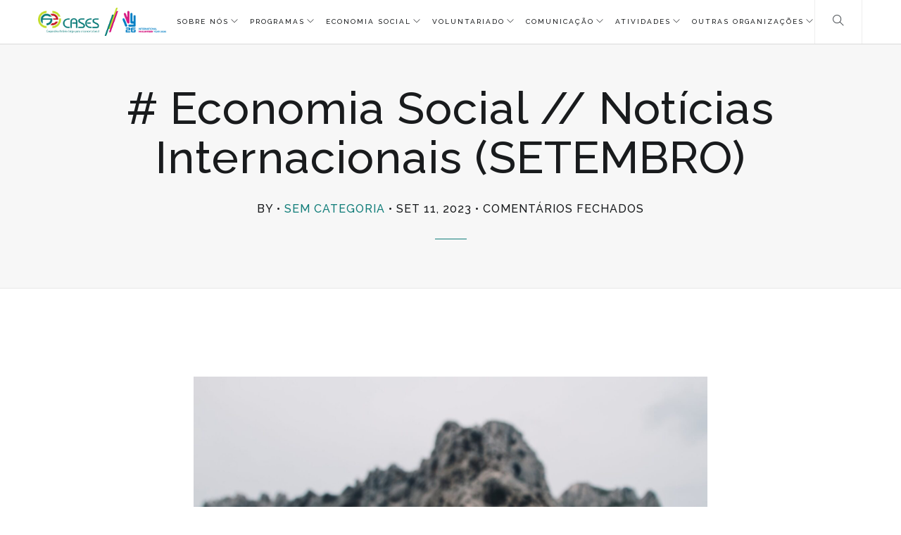

--- FILE ---
content_type: text/html; charset=UTF-8
request_url: https://cases.pt/economia-social-noticias-internacionais-setembro/
body_size: 17341
content:
<!DOCTYPE html>
<html lang="pt-PT">
<head> <script type="text/javascript">if(!gform){document.addEventListener("gform_main_scripts_loaded",function(){gform.scriptsLoaded=!0}),window.addEventListener("DOMContentLoaded",function(){gform.domLoaded=!0});var gform={domLoaded:!1,scriptsLoaded:!1,initializeOnLoaded:function(o){gform.domLoaded&&gform.scriptsLoaded?o():!gform.domLoaded&&gform.scriptsLoaded?window.addEventListener("DOMContentLoaded",o):document.addEventListener("gform_main_scripts_loaded",o)},hooks:{action:{},filter:{}},addAction:function(o,n,r,t){gform.addHook("action",o,n,r,t)},addFilter:function(o,n,r,t){gform.addHook("filter",o,n,r,t)},doAction:function(o){gform.doHook("action",o,arguments)},applyFilters:function(o){return gform.doHook("filter",o,arguments)},removeAction:function(o,n){gform.removeHook("action",o,n)},removeFilter:function(o,n,r){gform.removeHook("filter",o,n,r)},addHook:function(o,n,r,t,i){null==gform.hooks[o][n]&&(gform.hooks[o][n]=[]);var e=gform.hooks[o][n];null==i&&(i=n+"_"+e.length),null==t&&(t=10),gform.hooks[o][n].push({tag:i,callable:r,priority:t})},doHook:function(o,n,r){if(r=Array.prototype.slice.call(r,1),null!=gform.hooks[o][n]){var t,i=gform.hooks[o][n];i.sort(function(o,n){return o.priority-n.priority});for(var e=0;e<i.length;e++)"function"!=typeof(t=i[e].callable)&&(t=window[t]),"action"==o?t.apply(null,r):r[0]=t.apply(null,r)}if("filter"==o)return r[0]},removeHook:function(o,n,r,t){if(null!=gform.hooks[o][n])for(var i=gform.hooks[o][n],e=i.length-1;0<=e;e--)null!=t&&t!=i[e].tag||null!=r&&r!=i[e].priority||i.splice(e,1)}}}</script>
  <meta charset="UTF-8">
  <meta name="viewport" content="width=device-width, initial-scale=1.0, maximum-scale=1.0, user-scalable=0">
  <meta http-equiv="Content-Type" content="text/html; charset=UTF-8" />
                          <script>
                            /* You can add more configuration options to webfontloader by previously defining the WebFontConfig with your options */
                            if ( typeof WebFontConfig === "undefined" ) {
                                WebFontConfig = new Object();
                            }
                            WebFontConfig['google'] = {families: ['Raleway']};

                            (function() {
                                var wf = document.createElement( 'script' );
                                wf.src = 'https://ajax.googleapis.com/ajax/libs/webfont/1.5.3/webfont.js';
                                wf.type = 'text/javascript';
                                wf.async = 'true';
                                var s = document.getElementsByTagName( 'script' )[0];
                                s.parentNode.insertBefore( wf, s );
                            })();
                        </script>
                        <meta name='robots' content='index, follow, max-image-preview:large, max-snippet:-1, max-video-preview:-1' />

	<!-- This site is optimized with the Yoast SEO plugin v25.2 - https://yoast.com/wordpress/plugins/seo/ -->
	<title># Economia Social // Notícias Internacionais (SETEMBRO) - CASES - Cooperativa António Sérgio para a Economia Social</title>
	<link rel="canonical" href="https://cases.pt/economia-social-noticias-internacionais-setembro/" />
	<meta property="og:locale" content="pt_PT" />
	<meta property="og:type" content="article" />
	<meta property="og:title" content="# Economia Social // Notícias Internacionais (SETEMBRO) - CASES - Cooperativa António Sérgio para a Economia Social" />
	<meta property="og:url" content="https://cases.pt/economia-social-noticias-internacionais-setembro/" />
	<meta property="og:site_name" content="CASES - Cooperativa António Sérgio para a Economia Social" />
	<meta property="article:published_time" content="2023-09-11T09:54:46+00:00" />
	<meta property="article:modified_time" content="2023-09-11T09:56:56+00:00" />
	<meta property="og:image" content="https://cases.pt/wp-content/uploads/2022/01/pexels-photo-1275393.jpeg" />
	<meta property="og:image:width" content="2250" />
	<meta property="og:image:height" content="1500" />
	<meta property="og:image:type" content="image/jpeg" />
	<meta name="author" content="João Melo" />
	<meta name="twitter:card" content="summary_large_image" />
	<meta name="twitter:label1" content="Escrito por" />
	<meta name="twitter:data1" content="João Melo" />
	<meta name="twitter:label2" content="Tempo estimado de leitura" />
	<meta name="twitter:data2" content="4 minutos" />
	<script type="application/ld+json" class="yoast-schema-graph">{"@context":"https://schema.org","@graph":[{"@type":"WebPage","@id":"https://cases.pt/economia-social-noticias-internacionais-setembro/","url":"https://cases.pt/economia-social-noticias-internacionais-setembro/","name":"# Economia Social // Notícias Internacionais (SETEMBRO) - CASES - Cooperativa António Sérgio para a Economia Social","isPartOf":{"@id":"https://cases.pt/#website"},"primaryImageOfPage":{"@id":"https://cases.pt/economia-social-noticias-internacionais-setembro/#primaryimage"},"image":{"@id":"https://cases.pt/economia-social-noticias-internacionais-setembro/#primaryimage"},"thumbnailUrl":"https://cases.pt/wp-content/uploads/2022/01/pexels-photo-1275393.jpeg","datePublished":"2023-09-11T09:54:46+00:00","dateModified":"2023-09-11T09:56:56+00:00","author":{"@id":"https://cases.pt/#/schema/person/2af96ca1ea2f921086703b1d0a475c24"},"breadcrumb":{"@id":"https://cases.pt/economia-social-noticias-internacionais-setembro/#breadcrumb"},"inLanguage":"pt-PT","potentialAction":[{"@type":"ReadAction","target":["https://cases.pt/economia-social-noticias-internacionais-setembro/"]}]},{"@type":"ImageObject","inLanguage":"pt-PT","@id":"https://cases.pt/economia-social-noticias-internacionais-setembro/#primaryimage","url":"https://cases.pt/wp-content/uploads/2022/01/pexels-photo-1275393.jpeg","contentUrl":"https://cases.pt/wp-content/uploads/2022/01/pexels-photo-1275393.jpeg","width":2250,"height":1500},{"@type":"BreadcrumbList","@id":"https://cases.pt/economia-social-noticias-internacionais-setembro/#breadcrumb","itemListElement":[{"@type":"ListItem","position":1,"name":"Início","item":"https://cases.pt/"},{"@type":"ListItem","position":2,"name":"Noticias","item":"https://cases.pt/noticias-2/"},{"@type":"ListItem","position":3,"name":"# Economia Social // Notícias Internacionais (SETEMBRO)"}]},{"@type":"WebSite","@id":"https://cases.pt/#website","url":"https://cases.pt/","name":"CASES - Cooperativa António Sérgio para a Economia Social","description":"Cooperativa António Sérgio para a Economia Social","potentialAction":[{"@type":"SearchAction","target":{"@type":"EntryPoint","urlTemplate":"https://cases.pt/?s={search_term_string}"},"query-input":{"@type":"PropertyValueSpecification","valueRequired":true,"valueName":"search_term_string"}}],"inLanguage":"pt-PT"},{"@type":"Person","@id":"https://cases.pt/#/schema/person/2af96ca1ea2f921086703b1d0a475c24","name":"João Melo","image":{"@type":"ImageObject","inLanguage":"pt-PT","@id":"https://cases.pt/#/schema/person/image/","url":"https://secure.gravatar.com/avatar/c253efc498f49a38edb961794043197d?s=96&d=mm&r=g","contentUrl":"https://secure.gravatar.com/avatar/c253efc498f49a38edb961794043197d?s=96&d=mm&r=g","caption":"João Melo"},"url":"https://cases.pt/author/jmelo/"}]}</script>
	<!-- / Yoast SEO plugin. -->


<link rel='dns-prefetch' href='//translate.google.com' />
<link rel='dns-prefetch' href='//maps.google.com' />
<link rel='dns-prefetch' href='//www.googletagmanager.com' />
<link rel='dns-prefetch' href='//fonts.googleapis.com' />
<link rel="alternate" type="application/rss+xml" title="CASES - Cooperativa António Sérgio para a Economia Social &raquo; Feed" href="https://cases.pt/feed/" />
<script async src="https://www.googletagmanager.com/gtag/js?id=UA-63370221-14"></script>
<script>
  window.dataLayer = window.dataLayer || [];
  function gtag(){dataLayer.push(arguments);}
  gtag("js", new Date());
  gtag("config", "UA-63370221-14", {"allow_display_features":false});
  </script>

	<script type="text/javascript">
/* <![CDATA[ */
window._wpemojiSettings = {"baseUrl":"https:\/\/s.w.org\/images\/core\/emoji\/15.0.3\/72x72\/","ext":".png","svgUrl":"https:\/\/s.w.org\/images\/core\/emoji\/15.0.3\/svg\/","svgExt":".svg","source":{"concatemoji":"https:\/\/cases.pt\/wp-includes\/js\/wp-emoji-release.min.js?ver=6.6.4"}};
/*! This file is auto-generated */
!function(i,n){var o,s,e;function c(e){try{var t={supportTests:e,timestamp:(new Date).valueOf()};sessionStorage.setItem(o,JSON.stringify(t))}catch(e){}}function p(e,t,n){e.clearRect(0,0,e.canvas.width,e.canvas.height),e.fillText(t,0,0);var t=new Uint32Array(e.getImageData(0,0,e.canvas.width,e.canvas.height).data),r=(e.clearRect(0,0,e.canvas.width,e.canvas.height),e.fillText(n,0,0),new Uint32Array(e.getImageData(0,0,e.canvas.width,e.canvas.height).data));return t.every(function(e,t){return e===r[t]})}function u(e,t,n){switch(t){case"flag":return n(e,"\ud83c\udff3\ufe0f\u200d\u26a7\ufe0f","\ud83c\udff3\ufe0f\u200b\u26a7\ufe0f")?!1:!n(e,"\ud83c\uddfa\ud83c\uddf3","\ud83c\uddfa\u200b\ud83c\uddf3")&&!n(e,"\ud83c\udff4\udb40\udc67\udb40\udc62\udb40\udc65\udb40\udc6e\udb40\udc67\udb40\udc7f","\ud83c\udff4\u200b\udb40\udc67\u200b\udb40\udc62\u200b\udb40\udc65\u200b\udb40\udc6e\u200b\udb40\udc67\u200b\udb40\udc7f");case"emoji":return!n(e,"\ud83d\udc26\u200d\u2b1b","\ud83d\udc26\u200b\u2b1b")}return!1}function f(e,t,n){var r="undefined"!=typeof WorkerGlobalScope&&self instanceof WorkerGlobalScope?new OffscreenCanvas(300,150):i.createElement("canvas"),a=r.getContext("2d",{willReadFrequently:!0}),o=(a.textBaseline="top",a.font="600 32px Arial",{});return e.forEach(function(e){o[e]=t(a,e,n)}),o}function t(e){var t=i.createElement("script");t.src=e,t.defer=!0,i.head.appendChild(t)}"undefined"!=typeof Promise&&(o="wpEmojiSettingsSupports",s=["flag","emoji"],n.supports={everything:!0,everythingExceptFlag:!0},e=new Promise(function(e){i.addEventListener("DOMContentLoaded",e,{once:!0})}),new Promise(function(t){var n=function(){try{var e=JSON.parse(sessionStorage.getItem(o));if("object"==typeof e&&"number"==typeof e.timestamp&&(new Date).valueOf()<e.timestamp+604800&&"object"==typeof e.supportTests)return e.supportTests}catch(e){}return null}();if(!n){if("undefined"!=typeof Worker&&"undefined"!=typeof OffscreenCanvas&&"undefined"!=typeof URL&&URL.createObjectURL&&"undefined"!=typeof Blob)try{var e="postMessage("+f.toString()+"("+[JSON.stringify(s),u.toString(),p.toString()].join(",")+"));",r=new Blob([e],{type:"text/javascript"}),a=new Worker(URL.createObjectURL(r),{name:"wpTestEmojiSupports"});return void(a.onmessage=function(e){c(n=e.data),a.terminate(),t(n)})}catch(e){}c(n=f(s,u,p))}t(n)}).then(function(e){for(var t in e)n.supports[t]=e[t],n.supports.everything=n.supports.everything&&n.supports[t],"flag"!==t&&(n.supports.everythingExceptFlag=n.supports.everythingExceptFlag&&n.supports[t]);n.supports.everythingExceptFlag=n.supports.everythingExceptFlag&&!n.supports.flag,n.DOMReady=!1,n.readyCallback=function(){n.DOMReady=!0}}).then(function(){return e}).then(function(){var e;n.supports.everything||(n.readyCallback(),(e=n.source||{}).concatemoji?t(e.concatemoji):e.wpemoji&&e.twemoji&&(t(e.twemoji),t(e.wpemoji)))}))}((window,document),window._wpemojiSettings);
/* ]]> */
</script>
<link rel='stylesheet' id='svc-fontawosem-css-css' href='https://cases.pt/wp-content/plugins/svc-post-grid-addon/assets/css/font-awesome.min.css?ver=6.6.4' type='text/css' media='all' />
<link rel='stylesheet' id='svc-front-css-css' href='https://cases.pt/wp-content/plugins/svc-post-grid-addon/assets/css/front.css?ver=6.6.4' type='text/css' media='all' />
<link rel='stylesheet' id='jquery.prettyphoto-css' href='https://cases.pt/wp-content/plugins/wp-video-lightbox/css/prettyPhoto.css?ver=6.6.4' type='text/css' media='all' />
<link rel='stylesheet' id='video-lightbox-css' href='https://cases.pt/wp-content/plugins/wp-video-lightbox/wp-video-lightbox.css?ver=6.6.4' type='text/css' media='all' />
<style id='wp-emoji-styles-inline-css' type='text/css'>

	img.wp-smiley, img.emoji {
		display: inline !important;
		border: none !important;
		box-shadow: none !important;
		height: 1em !important;
		width: 1em !important;
		margin: 0 0.07em !important;
		vertical-align: -0.1em !important;
		background: none !important;
		padding: 0 !important;
	}
</style>
<link rel='stylesheet' id='wp-block-library-css' href='https://cases.pt/wp-includes/css/dist/block-library/style.min.css?ver=6.6.4' type='text/css' media='all' />
<link rel='stylesheet' id='me-spr-block-styles-css' href='https://cases.pt/wp-content/plugins/simple-post-redirect//css/block-styles.min.css?ver=6.6.4' type='text/css' media='all' />
<style id='classic-theme-styles-inline-css' type='text/css'>
/*! This file is auto-generated */
.wp-block-button__link{color:#fff;background-color:#32373c;border-radius:9999px;box-shadow:none;text-decoration:none;padding:calc(.667em + 2px) calc(1.333em + 2px);font-size:1.125em}.wp-block-file__button{background:#32373c;color:#fff;text-decoration:none}
</style>
<style id='global-styles-inline-css' type='text/css'>
:root{--wp--preset--aspect-ratio--square: 1;--wp--preset--aspect-ratio--4-3: 4/3;--wp--preset--aspect-ratio--3-4: 3/4;--wp--preset--aspect-ratio--3-2: 3/2;--wp--preset--aspect-ratio--2-3: 2/3;--wp--preset--aspect-ratio--16-9: 16/9;--wp--preset--aspect-ratio--9-16: 9/16;--wp--preset--color--black: #000000;--wp--preset--color--cyan-bluish-gray: #abb8c3;--wp--preset--color--white: #ffffff;--wp--preset--color--pale-pink: #f78da7;--wp--preset--color--vivid-red: #cf2e2e;--wp--preset--color--luminous-vivid-orange: #ff6900;--wp--preset--color--luminous-vivid-amber: #fcb900;--wp--preset--color--light-green-cyan: #7bdcb5;--wp--preset--color--vivid-green-cyan: #00d084;--wp--preset--color--pale-cyan-blue: #8ed1fc;--wp--preset--color--vivid-cyan-blue: #0693e3;--wp--preset--color--vivid-purple: #9b51e0;--wp--preset--gradient--vivid-cyan-blue-to-vivid-purple: linear-gradient(135deg,rgba(6,147,227,1) 0%,rgb(155,81,224) 100%);--wp--preset--gradient--light-green-cyan-to-vivid-green-cyan: linear-gradient(135deg,rgb(122,220,180) 0%,rgb(0,208,130) 100%);--wp--preset--gradient--luminous-vivid-amber-to-luminous-vivid-orange: linear-gradient(135deg,rgba(252,185,0,1) 0%,rgba(255,105,0,1) 100%);--wp--preset--gradient--luminous-vivid-orange-to-vivid-red: linear-gradient(135deg,rgba(255,105,0,1) 0%,rgb(207,46,46) 100%);--wp--preset--gradient--very-light-gray-to-cyan-bluish-gray: linear-gradient(135deg,rgb(238,238,238) 0%,rgb(169,184,195) 100%);--wp--preset--gradient--cool-to-warm-spectrum: linear-gradient(135deg,rgb(74,234,220) 0%,rgb(151,120,209) 20%,rgb(207,42,186) 40%,rgb(238,44,130) 60%,rgb(251,105,98) 80%,rgb(254,248,76) 100%);--wp--preset--gradient--blush-light-purple: linear-gradient(135deg,rgb(255,206,236) 0%,rgb(152,150,240) 100%);--wp--preset--gradient--blush-bordeaux: linear-gradient(135deg,rgb(254,205,165) 0%,rgb(254,45,45) 50%,rgb(107,0,62) 100%);--wp--preset--gradient--luminous-dusk: linear-gradient(135deg,rgb(255,203,112) 0%,rgb(199,81,192) 50%,rgb(65,88,208) 100%);--wp--preset--gradient--pale-ocean: linear-gradient(135deg,rgb(255,245,203) 0%,rgb(182,227,212) 50%,rgb(51,167,181) 100%);--wp--preset--gradient--electric-grass: linear-gradient(135deg,rgb(202,248,128) 0%,rgb(113,206,126) 100%);--wp--preset--gradient--midnight: linear-gradient(135deg,rgb(2,3,129) 0%,rgb(40,116,252) 100%);--wp--preset--font-size--small: 13px;--wp--preset--font-size--medium: 20px;--wp--preset--font-size--large: 36px;--wp--preset--font-size--x-large: 42px;--wp--preset--spacing--20: 0.44rem;--wp--preset--spacing--30: 0.67rem;--wp--preset--spacing--40: 1rem;--wp--preset--spacing--50: 1.5rem;--wp--preset--spacing--60: 2.25rem;--wp--preset--spacing--70: 3.38rem;--wp--preset--spacing--80: 5.06rem;--wp--preset--shadow--natural: 6px 6px 9px rgba(0, 0, 0, 0.2);--wp--preset--shadow--deep: 12px 12px 50px rgba(0, 0, 0, 0.4);--wp--preset--shadow--sharp: 6px 6px 0px rgba(0, 0, 0, 0.2);--wp--preset--shadow--outlined: 6px 6px 0px -3px rgba(255, 255, 255, 1), 6px 6px rgba(0, 0, 0, 1);--wp--preset--shadow--crisp: 6px 6px 0px rgba(0, 0, 0, 1);}:where(.is-layout-flex){gap: 0.5em;}:where(.is-layout-grid){gap: 0.5em;}body .is-layout-flex{display: flex;}.is-layout-flex{flex-wrap: wrap;align-items: center;}.is-layout-flex > :is(*, div){margin: 0;}body .is-layout-grid{display: grid;}.is-layout-grid > :is(*, div){margin: 0;}:where(.wp-block-columns.is-layout-flex){gap: 2em;}:where(.wp-block-columns.is-layout-grid){gap: 2em;}:where(.wp-block-post-template.is-layout-flex){gap: 1.25em;}:where(.wp-block-post-template.is-layout-grid){gap: 1.25em;}.has-black-color{color: var(--wp--preset--color--black) !important;}.has-cyan-bluish-gray-color{color: var(--wp--preset--color--cyan-bluish-gray) !important;}.has-white-color{color: var(--wp--preset--color--white) !important;}.has-pale-pink-color{color: var(--wp--preset--color--pale-pink) !important;}.has-vivid-red-color{color: var(--wp--preset--color--vivid-red) !important;}.has-luminous-vivid-orange-color{color: var(--wp--preset--color--luminous-vivid-orange) !important;}.has-luminous-vivid-amber-color{color: var(--wp--preset--color--luminous-vivid-amber) !important;}.has-light-green-cyan-color{color: var(--wp--preset--color--light-green-cyan) !important;}.has-vivid-green-cyan-color{color: var(--wp--preset--color--vivid-green-cyan) !important;}.has-pale-cyan-blue-color{color: var(--wp--preset--color--pale-cyan-blue) !important;}.has-vivid-cyan-blue-color{color: var(--wp--preset--color--vivid-cyan-blue) !important;}.has-vivid-purple-color{color: var(--wp--preset--color--vivid-purple) !important;}.has-black-background-color{background-color: var(--wp--preset--color--black) !important;}.has-cyan-bluish-gray-background-color{background-color: var(--wp--preset--color--cyan-bluish-gray) !important;}.has-white-background-color{background-color: var(--wp--preset--color--white) !important;}.has-pale-pink-background-color{background-color: var(--wp--preset--color--pale-pink) !important;}.has-vivid-red-background-color{background-color: var(--wp--preset--color--vivid-red) !important;}.has-luminous-vivid-orange-background-color{background-color: var(--wp--preset--color--luminous-vivid-orange) !important;}.has-luminous-vivid-amber-background-color{background-color: var(--wp--preset--color--luminous-vivid-amber) !important;}.has-light-green-cyan-background-color{background-color: var(--wp--preset--color--light-green-cyan) !important;}.has-vivid-green-cyan-background-color{background-color: var(--wp--preset--color--vivid-green-cyan) !important;}.has-pale-cyan-blue-background-color{background-color: var(--wp--preset--color--pale-cyan-blue) !important;}.has-vivid-cyan-blue-background-color{background-color: var(--wp--preset--color--vivid-cyan-blue) !important;}.has-vivid-purple-background-color{background-color: var(--wp--preset--color--vivid-purple) !important;}.has-black-border-color{border-color: var(--wp--preset--color--black) !important;}.has-cyan-bluish-gray-border-color{border-color: var(--wp--preset--color--cyan-bluish-gray) !important;}.has-white-border-color{border-color: var(--wp--preset--color--white) !important;}.has-pale-pink-border-color{border-color: var(--wp--preset--color--pale-pink) !important;}.has-vivid-red-border-color{border-color: var(--wp--preset--color--vivid-red) !important;}.has-luminous-vivid-orange-border-color{border-color: var(--wp--preset--color--luminous-vivid-orange) !important;}.has-luminous-vivid-amber-border-color{border-color: var(--wp--preset--color--luminous-vivid-amber) !important;}.has-light-green-cyan-border-color{border-color: var(--wp--preset--color--light-green-cyan) !important;}.has-vivid-green-cyan-border-color{border-color: var(--wp--preset--color--vivid-green-cyan) !important;}.has-pale-cyan-blue-border-color{border-color: var(--wp--preset--color--pale-cyan-blue) !important;}.has-vivid-cyan-blue-border-color{border-color: var(--wp--preset--color--vivid-cyan-blue) !important;}.has-vivid-purple-border-color{border-color: var(--wp--preset--color--vivid-purple) !important;}.has-vivid-cyan-blue-to-vivid-purple-gradient-background{background: var(--wp--preset--gradient--vivid-cyan-blue-to-vivid-purple) !important;}.has-light-green-cyan-to-vivid-green-cyan-gradient-background{background: var(--wp--preset--gradient--light-green-cyan-to-vivid-green-cyan) !important;}.has-luminous-vivid-amber-to-luminous-vivid-orange-gradient-background{background: var(--wp--preset--gradient--luminous-vivid-amber-to-luminous-vivid-orange) !important;}.has-luminous-vivid-orange-to-vivid-red-gradient-background{background: var(--wp--preset--gradient--luminous-vivid-orange-to-vivid-red) !important;}.has-very-light-gray-to-cyan-bluish-gray-gradient-background{background: var(--wp--preset--gradient--very-light-gray-to-cyan-bluish-gray) !important;}.has-cool-to-warm-spectrum-gradient-background{background: var(--wp--preset--gradient--cool-to-warm-spectrum) !important;}.has-blush-light-purple-gradient-background{background: var(--wp--preset--gradient--blush-light-purple) !important;}.has-blush-bordeaux-gradient-background{background: var(--wp--preset--gradient--blush-bordeaux) !important;}.has-luminous-dusk-gradient-background{background: var(--wp--preset--gradient--luminous-dusk) !important;}.has-pale-ocean-gradient-background{background: var(--wp--preset--gradient--pale-ocean) !important;}.has-electric-grass-gradient-background{background: var(--wp--preset--gradient--electric-grass) !important;}.has-midnight-gradient-background{background: var(--wp--preset--gradient--midnight) !important;}.has-small-font-size{font-size: var(--wp--preset--font-size--small) !important;}.has-medium-font-size{font-size: var(--wp--preset--font-size--medium) !important;}.has-large-font-size{font-size: var(--wp--preset--font-size--large) !important;}.has-x-large-font-size{font-size: var(--wp--preset--font-size--x-large) !important;}
:where(.wp-block-post-template.is-layout-flex){gap: 1.25em;}:where(.wp-block-post-template.is-layout-grid){gap: 1.25em;}
:where(.wp-block-columns.is-layout-flex){gap: 2em;}:where(.wp-block-columns.is-layout-grid){gap: 2em;}
:root :where(.wp-block-pullquote){font-size: 1.5em;line-height: 1.6;}
</style>
<link rel='stylesheet' id='lvca-animate-styles-css' href='https://cases.pt/wp-content/plugins/addons-for-visual-composer/assets/css/animate.css?ver=3.9.3' type='text/css' media='all' />
<link rel='stylesheet' id='lvca-frontend-styles-css' href='https://cases.pt/wp-content/plugins/addons-for-visual-composer/assets/css/lvca-frontend.css?ver=3.9.3' type='text/css' media='all' />
<link rel='stylesheet' id='lvca-icomoon-styles-css' href='https://cases.pt/wp-content/plugins/addons-for-visual-composer/assets/css/icomoon.css?ver=3.9.3' type='text/css' media='all' />
<link rel='stylesheet' id='flexy-breadcrumb-css' href='https://cases.pt/wp-content/plugins/flexy-breadcrumb/public/css/flexy-breadcrumb-public.css?ver=1.2.1' type='text/css' media='all' />
<link rel='stylesheet' id='flexy-breadcrumb-font-awesome-css' href='https://cases.pt/wp-content/plugins/flexy-breadcrumb/public/css/font-awesome.min.css?ver=4.7.0' type='text/css' media='all' />
<link rel='stylesheet' id='google-language-translator-css' href='https://cases.pt/wp-content/plugins/google-language-translator/css/style.css?ver=6.0.20' type='text/css' media='' />
<link rel='stylesheet' id='image-map-pro-dist-css-css' href='https://cases.pt/wp-content/plugins/image-map-pro-wordpress/css/image-map-pro.min.css?ver=5.3.2' type='text/css' media='' />
<link rel='stylesheet' id='image-hover-effects-css-css' href='https://cases.pt/wp-content/plugins/mega-addons-for-visual-composer/css/ihover.css?ver=6.6.4' type='text/css' media='all' />
<link rel='stylesheet' id='style-css-css' href='https://cases.pt/wp-content/plugins/mega-addons-for-visual-composer/css/style.css?ver=6.6.4' type='text/css' media='all' />
<link rel='stylesheet' id='font-awesome-latest-css' href='https://cases.pt/wp-content/plugins/mega-addons-for-visual-composer/css/font-awesome/css/all.css?ver=6.6.4' type='text/css' media='all' />
<link rel='stylesheet' id='rs-plugin-settings-css' href='https://cases.pt/wp-content/plugins/revslider/public/assets/css/settings.css?ver=5.4.8.3' type='text/css' media='all' />
<style id='rs-plugin-settings-inline-css' type='text/css'>
#rs-demo-id {}
</style>
<link rel='stylesheet' id='default-icon-styles-css' href='https://cases.pt/wp-content/plugins/svg-vector-icon-plugin/public/../admin/css/wordpress-svg-icon-plugin-style.min.css?ver=6.6.4' type='text/css' media='all' />
<link rel='stylesheet' id='lvca-accordion-css' href='https://cases.pt/wp-content/plugins/addons-for-visual-composer/includes/addons/accordion/css/style.css?ver=3.9.3' type='text/css' media='all' />
<link rel='stylesheet' id='lvca-slick-css' href='https://cases.pt/wp-content/plugins/addons-for-visual-composer/assets/css/slick.css?ver=3.9.3' type='text/css' media='all' />
<link rel='stylesheet' id='lvca-carousel-css' href='https://cases.pt/wp-content/plugins/addons-for-visual-composer/includes/addons/carousel/css/style.css?ver=3.9.3' type='text/css' media='all' />
<link rel='stylesheet' id='lvca-clients-css' href='https://cases.pt/wp-content/plugins/addons-for-visual-composer/includes/addons/clients/css/style.css?ver=3.9.3' type='text/css' media='all' />
<link rel='stylesheet' id='lvca-heading-css' href='https://cases.pt/wp-content/plugins/addons-for-visual-composer/includes/addons/heading/css/style.css?ver=3.9.3' type='text/css' media='all' />
<link rel='stylesheet' id='lvca-odometers-css' href='https://cases.pt/wp-content/plugins/addons-for-visual-composer/includes/addons/odometers/css/style.css?ver=3.9.3' type='text/css' media='all' />
<link rel='stylesheet' id='lvca-piecharts-css' href='https://cases.pt/wp-content/plugins/addons-for-visual-composer/includes/addons/piecharts/css/style.css?ver=3.9.3' type='text/css' media='all' />
<link rel='stylesheet' id='lvca-posts-carousel-css' href='https://cases.pt/wp-content/plugins/addons-for-visual-composer/includes/addons/posts-carousel/css/style.css?ver=3.9.3' type='text/css' media='all' />
<link rel='stylesheet' id='lvca-pricing-table-css' href='https://cases.pt/wp-content/plugins/addons-for-visual-composer/includes/addons/pricing-table/css/style.css?ver=3.9.3' type='text/css' media='all' />
<link rel='stylesheet' id='lvca-services-css' href='https://cases.pt/wp-content/plugins/addons-for-visual-composer/includes/addons/services/css/style.css?ver=3.9.3' type='text/css' media='all' />
<link rel='stylesheet' id='lvca-stats-bar-css' href='https://cases.pt/wp-content/plugins/addons-for-visual-composer/includes/addons/stats-bar/css/style.css?ver=3.9.3' type='text/css' media='all' />
<link rel='stylesheet' id='lvca-tabs-css' href='https://cases.pt/wp-content/plugins/addons-for-visual-composer/includes/addons/tabs/css/style.css?ver=3.9.3' type='text/css' media='all' />
<link rel='stylesheet' id='lvca-team-members-css' href='https://cases.pt/wp-content/plugins/addons-for-visual-composer/includes/addons/team/css/style.css?ver=3.9.3' type='text/css' media='all' />
<link rel='stylesheet' id='lvca-testimonials-css' href='https://cases.pt/wp-content/plugins/addons-for-visual-composer/includes/addons/testimonials/css/style.css?ver=3.9.3' type='text/css' media='all' />
<link rel='stylesheet' id='lvca-flexslider-css' href='https://cases.pt/wp-content/plugins/addons-for-visual-composer/assets/css/flexslider.css?ver=3.9.3' type='text/css' media='all' />
<link rel='stylesheet' id='lvca-testimonials-slider-css' href='https://cases.pt/wp-content/plugins/addons-for-visual-composer/includes/addons/testimonials-slider/css/style.css?ver=3.9.3' type='text/css' media='all' />
<link rel='stylesheet' id='lvca-portfolio-css' href='https://cases.pt/wp-content/plugins/addons-for-visual-composer/includes/addons/portfolio/css/style.css?ver=3.9.3' type='text/css' media='all' />
<link rel='stylesheet' id='bundle-css-css' href='https://cases.pt/wp-content/themes/comet-wp/assets/css/bundle.css?ver=6.6.4' type='text/css' media='all' />
<link rel='stylesheet' id='comet-fonts-css' href='//fonts.googleapis.com/css?family=Raleway%3A300%2C400%2C500&#038;ver=1.0.0' type='text/css' media='all' />
<link rel='stylesheet' id='theme-less-css' href='https://cases.pt/wp-content/uploads/wp-less-cache/theme-less.css?ver=1748482865' type='text/css' media='all' />
<link rel='stylesheet' id='comet-parent-style-css' href='https://cases.pt/wp-content/themes/comet-wp/style.css?ver=6.6.4' type='text/css' media='all' />
<link rel='stylesheet' id='style-css' href='https://cases.pt/wp-content/themes/comet-wp-child/style.css?ver=6.6.4' type='text/css' media='all' />
<link rel='stylesheet' id='wpglobus-css' href='https://cases.pt/wp-content/plugins/wpglobus/includes/css/wpglobus.css?ver=3.0.0' type='text/css' media='all' />
<script type="text/javascript" src="https://cases.pt/wp-includes/js/jquery/jquery.min.js?ver=3.7.1" id="jquery-core-js"></script>
<script type="text/javascript" src="https://cases.pt/wp-includes/js/jquery/jquery-migrate.min.js?ver=3.4.1" id="jquery-migrate-js"></script>
<script type="text/javascript" src="https://cases.pt/wp-content/plugins/wp-video-lightbox/js/jquery.prettyPhoto.js?ver=3.1.6" id="jquery.prettyphoto-js"></script>
<script type="text/javascript" id="video-lightbox-js-extra">
/* <![CDATA[ */
var vlpp_vars = {"prettyPhoto_rel":"wp-video-lightbox","animation_speed":"fast","slideshow":"5000","autoplay_slideshow":"false","opacity":"0.80","show_title":"true","allow_resize":"true","allow_expand":"true","default_width":"640","default_height":"480","counter_separator_label":"\/","theme":"pp_default","horizontal_padding":"20","hideflash":"false","wmode":"opaque","autoplay":"false","modal":"false","deeplinking":"false","overlay_gallery":"true","overlay_gallery_max":"30","keyboard_shortcuts":"true","ie6_fallback":"true"};
/* ]]> */
</script>
<script type="text/javascript" src="https://cases.pt/wp-content/plugins/wp-video-lightbox/js/video-lightbox.js?ver=3.1.6" id="video-lightbox-js"></script>
<script type="text/javascript" src="https://cases.pt/wp-content/plugins/addons-for-visual-composer/assets/js/jquery.waypoints.min.js?ver=3.9.3" id="lvca-waypoints-js"></script>
<script type="text/javascript" id="lvca-frontend-scripts-js-extra">
/* <![CDATA[ */
var lvca_settings = {"mobile_width":"780","custom_css":""};
/* ]]> */
</script>
<script type="text/javascript" src="https://cases.pt/wp-content/plugins/addons-for-visual-composer/assets/js/lvca-frontend.min.js?ver=3.9.3" id="lvca-frontend-scripts-js"></script>
<script type="text/javascript" src="https://cases.pt/wp-content/plugins/menu-in-post/js/main-min.js?ver=6.6.4" id="menu_in_post_frontend_script-js"></script>
<script type="text/javascript" src="https://cases.pt/wp-content/plugins/revslider/public/assets/js/jquery.themepunch.tools.min.js?ver=5.4.8.3" id="tp-tools-js"></script>
<script type="text/javascript" src="https://cases.pt/wp-content/plugins/revslider/public/assets/js/jquery.themepunch.revolution.min.js?ver=5.4.8.3" id="revmin-js"></script>
<script type="text/javascript" src="https://cases.pt/wp-content/plugins/addons-for-visual-composer/includes/addons/accordion/js/accordion.min.js?ver=3.9.3" id="lvca-accordion-js"></script>
<script type="text/javascript" src="https://cases.pt/wp-content/plugins/addons-for-visual-composer/assets/js/slick.min.js?ver=3.9.3" id="lvca-slick-carousel-js"></script>
<script type="text/javascript" src="https://cases.pt/wp-content/plugins/addons-for-visual-composer/assets/js/jquery.stats.min.js?ver=3.9.3" id="lvca-stats-js"></script>
<script type="text/javascript" src="https://cases.pt/wp-content/plugins/addons-for-visual-composer/includes/addons/odometers/js/odometer.min.js?ver=3.9.3" id="lvca-odometers-js"></script>
<script type="text/javascript" src="https://cases.pt/wp-content/plugins/addons-for-visual-composer/includes/addons/piecharts/js/piechart.min.js?ver=3.9.3" id="lvca-piecharts-js"></script>
<script type="text/javascript" src="https://cases.pt/wp-content/plugins/addons-for-visual-composer/includes/addons/posts-carousel/js/posts-carousel.min.js?ver=3.9.3" id="lvca-post-carousel-js"></script>
<script type="text/javascript" src="https://cases.pt/wp-content/plugins/addons-for-visual-composer/includes/addons/spacer/js/spacer.min.js?ver=3.9.3" id="lvca-spacer-js"></script>
<script type="text/javascript" src="https://cases.pt/wp-content/plugins/addons-for-visual-composer/includes/addons/services/js/services.min.js?ver=3.9.3" id="lvca-services-js"></script>
<script type="text/javascript" src="https://cases.pt/wp-content/plugins/addons-for-visual-composer/includes/addons/stats-bar/js/stats-bar.min.js?ver=3.9.3" id="lvca-stats-bar-js"></script>
<script type="text/javascript" src="https://cases.pt/wp-content/plugins/addons-for-visual-composer/includes/addons/tabs/js/tabs.min.js?ver=3.9.3" id="lvca-tabs-js"></script>
<script type="text/javascript" src="https://cases.pt/wp-content/plugins/addons-for-visual-composer/assets/js/jquery.flexslider.min.js?ver=3.9.3" id="lvca-flexslider-js"></script>
<script type="text/javascript" src="https://cases.pt/wp-content/plugins/addons-for-visual-composer/includes/addons/testimonials-slider/js/testimonials.min.js?ver=3.9.3" id="lvca-testimonials-slider-js"></script>
<script type="text/javascript" src="https://cases.pt/wp-content/plugins/addons-for-visual-composer/assets/js/isotope.pkgd.min.js?ver=3.9.3" id="lvca-isotope-js"></script>
<script type="text/javascript" src="https://cases.pt/wp-content/plugins/addons-for-visual-composer/assets/js/imagesloaded.pkgd.min.js?ver=3.9.3" id="lvca-imagesloaded-js"></script>
<script type="text/javascript" src="https://cases.pt/wp-content/plugins/addons-for-visual-composer/includes/addons/portfolio/js/portfolio.min.js?ver=3.9.3" id="lvca-portfolio-js"></script>

<!-- Google tag (gtag.js) snippet added by Site Kit -->
<!-- Google Analytics snippet added by Site Kit -->
<script type="text/javascript" src="https://www.googletagmanager.com/gtag/js?id=GT-NGML6VQ" id="google_gtagjs-js" async></script>
<script type="text/javascript" id="google_gtagjs-js-after">
/* <![CDATA[ */
window.dataLayer = window.dataLayer || [];function gtag(){dataLayer.push(arguments);}
gtag("set","linker",{"domains":["cases.pt"]});
gtag("js", new Date());
gtag("set", "developer_id.dZTNiMT", true);
gtag("config", "GT-NGML6VQ", {"googlesitekit_post_type":"post"});
 window._googlesitekit = window._googlesitekit || {}; window._googlesitekit.throttledEvents = []; window._googlesitekit.gtagEvent = (name, data) => { var key = JSON.stringify( { name, data } ); if ( !! window._googlesitekit.throttledEvents[ key ] ) { return; } window._googlesitekit.throttledEvents[ key ] = true; setTimeout( () => { delete window._googlesitekit.throttledEvents[ key ]; }, 5 ); gtag( "event", name, { ...data, event_source: "site-kit" } ); }; 
/* ]]> */
</script>
<script type="text/javascript" id="utils-js-extra">
/* <![CDATA[ */
var userSettings = {"url":"\/","uid":"0","time":"1768913845","secure":"1"};
/* ]]> */
</script>
<script type="text/javascript" src="https://cases.pt/wp-includes/js/utils.min.js?ver=6.6.4" id="utils-js"></script>
<link rel="https://api.w.org/" href="https://cases.pt/wp-json/" /><link rel="alternate" title="JSON" type="application/json" href="https://cases.pt/wp-json/wp/v2/posts/37804" /><link rel="EditURI" type="application/rsd+xml" title="RSD" href="https://cases.pt/xmlrpc.php?rsd" />
<meta name="generator" content="WordPress 6.6.4" />
<link rel='shortlink' href='https://cases.pt/?p=37804' />
<link rel="alternate" title="oEmbed (JSON)" type="application/json+oembed" href="https://cases.pt/wp-json/oembed/1.0/embed?url=https%3A%2F%2Fcases.pt%2Feconomia-social-noticias-internacionais-setembro%2F" />
<link rel="alternate" title="oEmbed (XML)" type="text/xml+oembed" href="https://cases.pt/wp-json/oembed/1.0/embed?url=https%3A%2F%2Fcases.pt%2Feconomia-social-noticias-internacionais-setembro%2F&#038;format=xml" />
        <script type="text/javascript">
            (function () {
                window.lvca_fs = {can_use_premium_code: false};
            })();
        </script>
        
            <style type="text/css">              
                
                /* Background color */
                .fbc-page .fbc-wrap .fbc-items {
                    background-color: #edeff0;
                }
                /* Items font size */
                .fbc-page .fbc-wrap .fbc-items li {
                    font-size: 16px;
                }
                
                /* Items' link color */
                .fbc-page .fbc-wrap .fbc-items li a {
                    color: #337ab7;                    
                }
                
                /* Seprator color */
                .fbc-page .fbc-wrap .fbc-items li .fbc-separator {
                    color: #cccccc;
                }
                
                /* Active item & end-text color */
                .fbc-page .fbc-wrap .fbc-items li.active span,
                .fbc-page .fbc-wrap .fbc-items li .fbc-end-text {
                    color: #27272a;
                    font-size: 16px;
                }
            </style>

            <style>p.hello{font-size:12px;color:darkgray;}#google_language_translator,#flags{text-align:left;}#google_language_translator{clear:both;}#flags{width:165px;}#flags a{display:inline-block;margin-right:2px;}#google_language_translator{width:auto!important;}div.skiptranslate.goog-te-gadget{display:inline!important;}.goog-tooltip{display: none!important;}.goog-tooltip:hover{display: none!important;}.goog-text-highlight{background-color:transparent!important;border:none!important;box-shadow:none!important;}#google_language_translator select.goog-te-combo{color:#32373c;}#google_language_translator{color:transparent;}body{top:0px!important;}#goog-gt-{display:none!important;}font font{background-color:transparent!important;box-shadow:none!important;position:initial!important;}#glt-translate-trigger{left:20px;right:auto;}#glt-translate-trigger > span{color:#ffffff;}#glt-translate-trigger{background:#f89406;}.goog-te-gadget .goog-te-combo{width:100%;}</style><meta name="generator" content="Site Kit by Google 1.170.0" />    <script>
            WP_VIDEO_LIGHTBOX_VERSION="1.9.12";
            WP_VID_LIGHTBOX_URL="https://cases.pt/wp-content/plugins/wp-video-lightbox";
                        function wpvl_paramReplace(name, string, value) {
                // Find the param with regex
                // Grab the first character in the returned string (should be ? or &)
                // Replace our href string with our new value, passing on the name and delimeter

                var re = new RegExp("[\?&]" + name + "=([^&#]*)");
                var matches = re.exec(string);
                var newString;

                if (matches === null) {
                    // if there are no params, append the parameter
                    newString = string + '?' + name + '=' + value;
                } else {
                    var delimeter = matches[0].charAt(0);
                    newString = string.replace(re, delimeter + name + "=" + value);
                }
                return newString;
            }
            </script><style type="text/css">/**FORM ID 9*/
#gform_fields_9 .gsection .gsection_title {color:#122b50!important;}

#topnav .navigation-menu >li {
    margin-right:-15px;
}

.slide-wrap {
    height:108%;
}

.svc_post_grid_s3 article footer {
    position: absolute;
    bottom: 0;
    left: 0;
}

#topnav {
    background:#fff!important;
}

#topnav .logo {
    padding: 5px 0;
}

#topnav .container {
    max-width: 1300px;
    width:100%!important;
    margin: 0 auto;
    display: flex;
    justify-content: center;
    align-items: center;
}

#topnav .logo img {
    max-height:40px;
}

#topnav .menu-extras {
    order: 3;
}

.svc_post_grid_s3 article {
    min-height:400px;
}

section.dark p {
    color:#6c747d;
}

#loader {
    background-repeat: no-repeat;
}

.nav-tabs >li >a {
    font-size:14px;
    font-weight:800;
}

#footer-widgets {
    padding-top:0px;
    padding-bottom:0px;
}

.menu-extras .menu-item .search >a {
    color:#000000;
}

h5 {
    line-height:25px;
}

.hide-row {display:none;}

.video-cropped, .video-cropped-inside.wpb_column.vc_column_container.vc_col-sm-12 > div > div > #home-slider {
    height:80vh!important;
    margin: 0 auto;
}

@media (max-width: 767px) { 
    #topnav .logo img {
        max-height:auto;
    }
}</style>
<meta name="generator" content="Powered by WPBakery Page Builder - drag and drop page builder for WordPress."/>
<!--[if lte IE 9]><link rel="stylesheet" type="text/css" href="https://cases.pt/wp-content/plugins/js_composer/assets/css/vc_lte_ie9.min.css" media="screen"><![endif]--><meta name="generator" content="Powered by Slider Revolution 5.4.8.3 - responsive, Mobile-Friendly Slider Plugin for WordPress with comfortable drag and drop interface." />
			<style media="screen">
				.wpglobus_flag_pt{background-image:url(https://cases.pt/wp-content/plugins/wpglobus/flags/pt.png)}
			</style>
			<link rel="alternate" hreflang="pt-PT" href="https://cases.pt/economia-social-noticias-internacionais-setembro/" /><link rel="icon" href="https://cases.pt/wp-content/uploads/2018/05/cropped-favico-32x32.png" sizes="32x32" />
<link rel="icon" href="https://cases.pt/wp-content/uploads/2018/05/cropped-favico-192x192.png" sizes="192x192" />
<link rel="apple-touch-icon" href="https://cases.pt/wp-content/uploads/2018/05/cropped-favico-180x180.png" />
<meta name="msapplication-TileImage" content="https://cases.pt/wp-content/uploads/2018/05/cropped-favico-270x270.png" />
<script type="text/javascript">function setREVStartSize(e){									
						try{ e.c=jQuery(e.c);var i=jQuery(window).width(),t=9999,r=0,n=0,l=0,f=0,s=0,h=0;
							if(e.responsiveLevels&&(jQuery.each(e.responsiveLevels,function(e,f){f>i&&(t=r=f,l=e),i>f&&f>r&&(r=f,n=e)}),t>r&&(l=n)),f=e.gridheight[l]||e.gridheight[0]||e.gridheight,s=e.gridwidth[l]||e.gridwidth[0]||e.gridwidth,h=i/s,h=h>1?1:h,f=Math.round(h*f),"fullscreen"==e.sliderLayout){var u=(e.c.width(),jQuery(window).height());if(void 0!=e.fullScreenOffsetContainer){var c=e.fullScreenOffsetContainer.split(",");if (c) jQuery.each(c,function(e,i){u=jQuery(i).length>0?u-jQuery(i).outerHeight(!0):u}),e.fullScreenOffset.split("%").length>1&&void 0!=e.fullScreenOffset&&e.fullScreenOffset.length>0?u-=jQuery(window).height()*parseInt(e.fullScreenOffset,0)/100:void 0!=e.fullScreenOffset&&e.fullScreenOffset.length>0&&(u-=parseInt(e.fullScreenOffset,0))}f=u}else void 0!=e.minHeight&&f<e.minHeight&&(f=e.minHeight);e.c.closest(".rev_slider_wrapper").css({height:f})					
						}catch(d){console.log("Failure at Presize of Slider:"+d)}						
					};</script>
<noscript><style type="text/css"> .wpb_animate_when_almost_visible { opacity: 1; }</style></noscript></head>
<body data-rsssl=1 class="post-template-default single single-post postid-37804 single-format-standard wpb-js-composer js-comp-ver-5.7 vc_responsive">
  
      
  <!-- Preloader-->
  <div id="loader">
    <div class="centrize">
      <div class="v-center">
        <div id="mask">
          <span></span>
          <span></span>
          <span></span>
          <span></span>
          <span></span>
        </div>
      </div>
    </div>
  </div>
  <!-- End Preloader-->
    
  <header id="topnav" class="">
    <div class="container">
      <!-- Logo container-->
      <div class="logo">
        <a href="https://cases.pt/">
                                                  <img src="https://cases.pt/wp-content/uploads/2026/01/CASES_AIV.png" alt="CASES - Cooperativa António Sérgio para a Economia Social" class="logo-light">
                                                    <img src="https://cases.pt/wp-content/uploads/2026/01/CASES_AIV.png" alt="CASES - Cooperativa António Sérgio para a Economia Social" class="logo-dark">
                              </a>
      </div>
      <!-- End Logo container-->
      
      <div class="menu-extras">
        
                <!-- Search Form -->
        <div class="menu-item">
          <div class="search">
            <a href="#">
              <i class="ti-search"></i>
            </a>
            <div class="search-form">
              <!-- Search Form -->
<form class="inline-form" action="https://cases.pt/" method="get">
  <div class="input-group">
    <input type="text" name="s" placeholder="Search" class="form-control" value="">
    <span class="input-group-btn">
      <button type="submit" class="btn btn-color">
        <span><i class="ti-search"></i></span>
      </button>
    </span>
  </div>
</form>
<!-- End Search Form -->
            </div>
          </div>
        </div>
        
        <div class="menu-item">
          <!-- Mobile menu toggle-->
          <a class="navbar-toggle">
            <div class="lines">
              <span></span>
              <span></span>
              <span></span>
            </div>
          </a>
          <!-- End mobile menu toggle-->
        </div>
      </div>

      <div id="navigation">
        <ul id="main-menu" class="navigation-menu nav"><li id="menu-item-6303" class="menu-item menu-item-type-post_type menu-item-object-page menu-item-has-children menu-item-6303"><a href="https://cases.pt/sobre-nos/">Sobre nós</a>
<ul class="submenu">
	<li id="menu-item-6304" class="menu-item menu-item-type-post_type menu-item-object-page menu-item-has-children menu-item-6304"><a href="https://cases.pt/sobre-nos/quem-somos/">Quem Somos</a>
	<ul class="submenu">
		<li id="menu-item-6305" class="menu-item menu-item-type-post_type menu-item-object-page menu-item-6305"><a href="https://cases.pt/sobre-nos/quem-somos/orgaos/">Órgãos</a>		<li id="menu-item-6306" class="menu-item menu-item-type-post_type menu-item-object-page menu-item-6306"><a href="https://cases.pt/sobre-nos/quem-somos/estatutos/">Estatutos</a>		<li id="menu-item-6307" class="menu-item menu-item-type-post_type menu-item-object-page menu-item-6307"><a href="https://cases.pt/sobre-nos/quem-somos/membros-da-cases/">Membros da CASES</a>		<li id="menu-item-6308" class="menu-item menu-item-type-post_type menu-item-object-page menu-item-6308"><a href="https://cases.pt/sobre-nos/quem-somos/instrumentos-de-gestao/">Instrumentos de Gestão</a>		<li id="menu-item-6423" class="menu-item menu-item-type-custom menu-item-object-custom menu-item-6423"><a target="_blank" rel="noopener" href="https://cases.pt/wp-content/uploads/2017/12/Código-de-Ética-e-de-Conduta.pdf">Código de Ética e de Conduta</a>		<li id="menu-item-45405" class="menu-item menu-item-type-post_type menu-item-object-page menu-item-45405"><a href="https://cases.pt/subvencoes-e-beneficios/">Subvenções e Benefícios</a>		<li id="menu-item-6309" class="menu-item menu-item-type-post_type menu-item-object-page menu-item-6309"><a href="https://cases.pt/sobre-nos/quem-somos/contactos/">Contactos</a>	</ul>
	<li id="menu-item-6310" class="menu-item menu-item-type-post_type menu-item-object-page menu-item-has-children menu-item-6310"><a href="https://cases.pt/sobre-nos/antonio-sergio/">António Sérgio</a>
	<ul class="submenu">
		<li id="menu-item-6311" class="menu-item menu-item-type-post_type menu-item-object-page menu-item-6311"><a href="https://cases.pt/sobre-nos/antonio-sergio/biografia/">Biografia</a>		<li id="menu-item-6312" class="menu-item menu-item-type-post_type menu-item-object-page menu-item-6312"><a href="https://cases.pt/sobre-nos/antonio-sergio/obra/">Obra</a>		<li id="menu-item-6313" class="menu-item menu-item-type-post_type menu-item-object-page menu-item-6313"><a href="https://cases.pt/sobre-nos/antonio-sergio/casa-antonio-sergio/">Casa António Sérgio</a>		<li id="menu-item-9756" class="menu-item menu-item-type-post_type menu-item-object-page menu-item-9756"><a href="https://cases.pt/sobre-nos/antonio-sergio/casa-antonio-sergio/biblioteca/">Biblioteca Casa António Sérgio</a>	</ul>
</ul>
<li id="menu-item-6318" class="menu-item menu-item-type-custom menu-item-object-custom menu-item-has-children menu-item-6318"><a href="#">Programas</a>
<ul class="submenu">
	<li id="menu-item-6409" class="menu-item menu-item-type-post_type menu-item-object-page menu-item-6409"><a href="https://cases.pt/programas/coopjovem/">CoopJovem</a>	<li id="menu-item-35806" class="menu-item menu-item-type-custom menu-item-object-custom menu-item-35806"><a href="https://cases.pt/pac25/">Programa de Apoio às Cooperativas</a>	<li id="menu-item-28265" class="menu-item menu-item-type-post_type menu-item-object-page menu-item-28265"><a href="https://cases.pt/programas/formacao/">FORMAES</a>	<li id="menu-item-6418" class="menu-item menu-item-type-post_type menu-item-object-page menu-item-6418"><a href="https://cases.pt/programas/geracaocoop/">Geração Coop</a>	<li id="menu-item-6417" class="menu-item menu-item-type-post_type menu-item-object-page menu-item-6417"><a href="https://cases.pt/programas/impacto-social/">Impacto Social</a>	<li id="menu-item-30184" class="menu-item menu-item-type-post_type menu-item-object-page menu-item-30184"><a href="https://cases.pt/sou-mais/">Microcrédito</a>	<li id="menu-item-6320" class="menu-item menu-item-type-post_type menu-item-object-page menu-item-6320"><a href="https://cases.pt/programas/social-investe/">Social Investe</a>	<li id="menu-item-18997" class="menu-item menu-item-type-post_type menu-item-object-portfolio menu-item-18997"><a href="https://cases.pt/portfolio/avaliacao-de-impacto-social/">Cooperativa na Hora</a></ul>
<li id="menu-item-31010" class="menu-item menu-item-type-custom menu-item-object-custom menu-item-has-children menu-item-31010"><a href="https://cases.pt/sobre-nos/economia-socia/">Economia Social</a>
<ul class="submenu">
	<li id="menu-item-12060" class="menu-item menu-item-type-custom menu-item-object-custom menu-item-home menu-item-12060"><a href="https://cases.pt/#economia-portugal">Economia Social em Portugal</a>	<li id="menu-item-26252" class="menu-item menu-item-type-post_type menu-item-object-page menu-item-26252"><a href="https://cases.pt/estatisticas-da-economia-social/">Estatísticas da Economia Social</a>	<li id="menu-item-12062" class="menu-item menu-item-type-custom menu-item-object-custom menu-item-12062"><a href="https://cases.pt/economia-social-internacional/">Economia Social Internacional</a>	<li id="menu-item-30043" class="menu-item menu-item-type-custom menu-item-object-custom menu-item-30043"><a href="https://cases.pt/aic25">Ano Internacional das Cooperativas 2025</a>	<li id="menu-item-30995" class="menu-item menu-item-type-custom menu-item-object-custom menu-item-30995"><a href="https://cases.pt/setor-cooperativo/">Setor Cooperativo</a>	<li id="menu-item-33442" class="menu-item menu-item-type-post_type menu-item-object-page menu-item-33442"><a href="https://cases.pt/fiscalidade/">Fiscalidade</a></ul>
<li id="menu-item-16804" class="menu-item menu-item-type-post_type menu-item-object-page menu-item-has-children menu-item-16804"><a href="https://cases.pt/voluntariado/">Voluntariado</a>
<ul class="submenu">
	<li id="menu-item-45994" class="menu-item menu-item-type-post_type menu-item-object-page menu-item-45994"><a href="https://cases.pt/snv25/">Semana Nacional do Voluntariado 2025</a>	<li id="menu-item-32480" class="menu-item menu-item-type-custom menu-item-object-custom menu-item-32480"><a href="https://cases.pt/av25/">Academia Voluntária</a>	<li id="menu-item-44690" class="menu-item menu-item-type-post_type menu-item-object-post menu-item-44690"><a href="https://cases.pt/galardao-autarquia-voluntaria-2025/">Galardão Autarquia Voluntária 2025</a></ul>
<li id="menu-item-6321" class="menu-item menu-item-type-custom menu-item-object-custom menu-item-has-children menu-item-6321"><a href="#">Comunicação</a>
<ul class="submenu">
	<li id="menu-item-18097" class="menu-item menu-item-type-custom menu-item-object-custom menu-item-home menu-item-18097"><a href="https://cases.pt/#destaques">Destaques</a>	<li id="menu-item-6326" class="menu-item menu-item-type-post_type menu-item-object-page menu-item-has-children menu-item-6326"><a href="https://cases.pt/noticias/">Noticias</a>
	<ul class="submenu">
		<li id="menu-item-6425" class="menu-item menu-item-type-taxonomy menu-item-object-category menu-item-6425"><a href="https://cases.pt/category/noticias/cases/">CASES</a>		<li id="menu-item-6424" class="menu-item menu-item-type-taxonomy menu-item-object-category menu-item-6424"><a href="https://cases.pt/category/noticias/">Geral</a>	</ul>
	<li id="menu-item-6322" class="menu-item menu-item-type-post_type menu-item-object-page menu-item-has-children menu-item-6322"><a href="https://cases.pt/newsletters/">Newsletters</a>
	<ul class="submenu">
		<li id="menu-item-6324" class="menu-item menu-item-type-post_type menu-item-object-page menu-item-6324"><a href="https://cases.pt/newsletters/cases/">CASES</a>	</ul>
	<li id="menu-item-18323" class="menu-item menu-item-type-custom menu-item-object-custom menu-item-18323"><a target="_blank" rel="noopener" href="http://www.revista-es.info/">Revista ES</a>	<li id="menu-item-6327" class="menu-item menu-item-type-taxonomy menu-item-object-category menu-item-6327"><a href="https://cases.pt/category/publicacoes/">Publicações CASES</a>	<li id="menu-item-9013" class="menu-item menu-item-type-post_type menu-item-object-page menu-item-9013"><a href="https://cases.pt/logotipo-e-manual/">Logótipo e Manual</a>	<li id="menu-item-18472" class="menu-item menu-item-type-custom menu-item-object-custom menu-item-18472"><a rel="privacy-policy" href="https://cases.pt/politica-de-privacidade/">Política de Privacidade</a></ul>
<li id="menu-item-6328" class="menu-item menu-item-type-custom menu-item-object-custom menu-item-has-children menu-item-6328"><a href="#">Atividades</a>
<ul class="submenu">
	<li id="menu-item-6329" class="menu-item menu-item-type-post_type menu-item-object-page menu-item-6329"><a href="https://cases.pt/estudos-e-publicacoes/">Estudos e Publicações</a>	<li id="menu-item-6410" class="menu-item menu-item-type-post_type menu-item-object-page menu-item-6410"><a href="https://cases.pt/aic-2012/">Dia Internacional das Cooperativas</a>	<li id="menu-item-6330" class="menu-item menu-item-type-post_type menu-item-object-page menu-item-6330"><a href="https://cases.pt/seminarios-e-conferencias/">Seminários e Conferencias</a>	<li id="menu-item-21397" class="menu-item menu-item-type-custom menu-item-object-custom menu-item-21397"><a href="https://cases.pt/pas25/">Prémio António Sérgio</a>	<li id="menu-item-6407" class="menu-item menu-item-type-post_type menu-item-object-page menu-item-6407"><a href="https://cases.pt/contasatelitedaes/">Conta Satélite da Economia Social</a>	<li id="menu-item-22155" class="menu-item menu-item-type-custom menu-item-object-custom menu-item-22155"><a href="https://cases.pt/inquerito-ao-trabalho-voluntario/">Inquérito ao Trabalho Voluntário</a>	<li id="menu-item-6411" class="menu-item menu-item-type-post_type menu-item-object-page menu-item-6411"><a href="https://cases.pt/portugal-social-on-the-road/">Portugal Social on the Road</a>	<li id="menu-item-6421" class="menu-item menu-item-type-post_type menu-item-object-page menu-item-6421"><a href="https://cases.pt/jornada-hispano-portuguesa/">Jornada Hispano-Portuguesa</a>	<li id="menu-item-6332" class="menu-item menu-item-type-post_type menu-item-object-page menu-item-6332"><a href="https://cases.pt/observatorio-da-es/">Observatório da Economia Social Portuguesa</a>	<li id="menu-item-6331" class="menu-item menu-item-type-post_type menu-item-object-page menu-item-6331"><a href="https://cases.pt/protocolos-e-parcerias/">Protocolos e Parcerias</a>	<li id="menu-item-16071" class="menu-item menu-item-type-post_type menu-item-object-page menu-item-16071"><a href="https://cases.pt/rutis-universidades-academias-seniores/">RUTIS – Universidades e Academias Seniores</a></ul>
<li id="menu-item-6315" class="menu-item menu-item-type-custom menu-item-object-custom menu-item-has-children menu-item-6315"><a href="#">Outras Organizações</a>
<ul class="submenu">
	<li id="menu-item-6316" class="menu-item menu-item-type-post_type menu-item-object-page menu-item-6316"><a href="https://cases.pt/cnes/">CNES</a>	<li id="menu-item-6317" class="menu-item menu-item-type-post_type menu-item-object-page menu-item-6317"><a href="https://cases.pt/ocplp/">OCPLP</a></ul>
</ul>      </div>
    </div>
  </header>

<article class="page-single">

  <section class="page-title grey">
    <div class="centrize">
      <div class="v-center">
        <div class="container">
          <div class="title center">
            <h1 class="serif"># Economia Social // Notícias Internacionais (SETEMBRO)</h1>
            <h5 class="serif mt-25 upper">
                            <span>By </span>
              <span class="dot"></span>
                              <span class="post-catetory"><a href="https://cases.pt/category/sem-categoria/" rel="category tag">Sem categoria</a></span>
                <span class="dot"></span>
                            <span class="post-date">Set 11, 2023</span>
              <span class="dot"></span>
              <span class="post-comments"><span>Comentários fechados<span class="screen-reader-text"> em # Economia Social // Notícias Internacionais (SETEMBRO)</span></span></span>
            </h5>  
            <hr>          
          </div>
        </div>
      </div>
    </div>
  </section>

  <section>
    <div class="container">

      
      <div class="col-md-8 col-md-offset-2">
        <article class="post-single post-37804 post type-post status-publish format-standard has-post-thumbnail hentry category-sem-categoria">
          
                    <div class="post-media">
            <img width="2250" height="1500" src="https://cases.pt/wp-content/uploads/2022/01/pexels-photo-1275393.jpeg" class="attachment-blog_image size-blog_image wp-post-image" alt="" decoding="async" fetchpriority="high" srcset="https://cases.pt/wp-content/uploads/2022/01/pexels-photo-1275393.jpeg 2250w, https://cases.pt/wp-content/uploads/2022/01/pexels-photo-1275393-300x200.jpeg 300w, https://cases.pt/wp-content/uploads/2022/01/pexels-photo-1275393-1024x683.jpeg 1024w, https://cases.pt/wp-content/uploads/2022/01/pexels-photo-1275393-768x512.jpeg 768w, https://cases.pt/wp-content/uploads/2022/01/pexels-photo-1275393-1536x1024.jpeg 1536w, https://cases.pt/wp-content/uploads/2022/01/pexels-photo-1275393-2048x1365.jpeg 2048w, https://cases.pt/wp-content/uploads/2022/01/pexels-photo-1275393-960x640.jpeg 960w, https://cases.pt/wp-content/uploads/2022/01/pexels-photo-1275393-550x367.jpeg 550w" sizes="(max-width: 2250px) 100vw, 2250px" />          </div>
          
          <div class="post-body b-0">
            <p style="text-align: justify;"><strong>A Task-Force da ONU para a Economia Social e Solidária (UNTFSSE) lança curso on-line aberto sobre Economia Social e Solidária (ESS) e o seu papel nos ODS</strong></p>
<p style="text-align: justify;">Após a adoção histórica pela Assembleia Geral das Nações Unidas da resolução “Promoção da Economia Social e Solidária para o Desenvolvimento Sustentável” (<a href="https://unsse.org/wp-content/uploads/2023/05/A_RES_77_281-EN.pdf">A/RES/77/281</a>), a 18 de abril de 2023, a UNTFSSE lançou um curso on-line aberto que permitirá aos Estados membros, órgãos intergovernamentais e entidades das Nações Unidas, governos e organizações regionais, decisores políticos, academia e <em>think tanks</em>, bancos de desenvolvimento, sociedade civil, setor privado e media familiarizarem-se com os conceitos básicos e práticas da Economia Social e Solidária (ESS) e seu papel central na promoção do desenvolvimento inclusivo e sustentável.</p>
<p style="text-align: justify;"><strong>Conheça o curso em </strong><a href="https://unsse.org/2023/07/17/untfsse-launches-open-online-course-to-raise-awareness-of-the-social-and-solidarity-economy-sse-and-how-it-can-help-to-achieve-the-sdgs-2/">UNTFSSE launches open online course to raise awareness of the Social and Solidarity Economy (SSE) and how it can help to achieve the SDGs – UNTFSSE (unsse.org)</a></p>
<p style="text-align: justify;"><strong> </strong></p>
<p style="text-align: justify;"><strong>Associação IE-NO-HIKARI. 31º CONCURSO MUNDIAL ANUAL DE DESENHOS INFANTIS – candidaturas abertas até 2 de outubro 2023.</strong></p>
<p style="text-align: justify;">A IE-NO-HIKARI é a organização cooperativa agrícola nacional do Japão responsável pelo desenvolvimento de publicações e atividades culturais e tem o prazer de anunciar o 31.º Concurso Mundial de Desenhos Infantis.</p>
<p style="text-align: justify;">Este concurso é realizado desde 1993, com o objetivo de ajudar as crianças a entender a importância da natureza e dos produtos agrícolas necessários para a vida, família, amizade e da existência de diferentes comunidades, através dos seus desenhos.</p>
<ol style="text-align: justify;">
<li>São convidadas a participar neste concurso crianças entre os 6 e os 15 anos.</li>
<li>A obra de arte pode versar sobre qualquer tema.</li>
<li>As inscrições devem chegar até 2 de outubro.</li>
</ol>
<p style="text-align: justify;">Os principais objetivos deste concurso são, ainda:</p>
<ol style="text-align: justify;">
<li>promover o intercâmbio cultural internacional e criar boa vontade duradoura e consciência global entre as crianças do mundo.</li>
<li>despertar nas crianças o interesse pelos movimentos cooperativos em geral.</li>
<li>Ajudar a cumprir um dos principais objetivos da Associação IE-NO-HIKARI – cultivar sucessores do movimento cooperativo.</li>
</ol>
<p style="text-align: justify;"><strong>Mais informações disponíveis em: </strong><a href="https://www.ienohikari-koubo.com/zugacon/english/">WORLD CHILDREN’S PICTURE CONTEST – 家の光 公募サイト (ienohikari-koubo.com)</a></p>
<p>&nbsp;</p>
<p style="text-align: justify;"><strong>Programa COSME – consulta pública até 18 de setembro</strong></p>
<p style="text-align: justify;">No âmbito da avaliação final do Programa COSME (Programa para a Competitividade das Empresas e Pequenas e Médias Empresas 2014-2020) a Comissão Europeia lançou uma consulta pública para recolher as opiniões dos stakeholders e PME sobre este programa. A consulta está disponível em todas as línguas oficiais da UE e será encerrada em 18 de setembro.</p>
<p style="text-align: justify;">Convidamo-lo a participar nesta consulta – os resultados irão ajudar a melhorar futuros programas de apoio às PME, incluindo a economia social. O questionário é simples e fácil de usar e levará apenas alguns minutos para ser preenchido.</p>
<p style="text-align: justify;">A consulta está disponível aqui: 1) <a href="https://ec.europa.eu/eusurvey/runner/cosme_final_evaluation">https://ec.europa.eu/eusurvey/runner/cosme_final_evaluation</a>  ou 2) através do portal Have Your Say: <a href="https://ec.europa.eu/info/law/better-regulation/have-your-say/initiatives/13399-COSME-programme-evaluation_en">https://ec.europa.eu/info/law/better-regulation/have-your-say/initiatives/13399-COSME-programme-evaluation_en</a> . Para responder a esta pesquisa, será preciso solicitar uma senha de login da UE on-line, caso ainda não tenha uma.</p>
<p style="text-align: justify;">O Programa para a Competitividade das Empresas e Pequenas e Médias Empresas (COSME) apoiou um conjunto alargado de projetos de reforço da competitividade das PME. Este programa funcionou de 2014 a 2020, e alguns projetos ainda estão a decorrer.</p>
<p style="text-align: justify;">Entre outros, o COSME apoiou a Enterprise Europe Network, Erasmus para Jovens Empresários, projetos de turismo e economia social, IPR Help desks. Também apoiou projetos de internacionalização e excelência de clusters, e projetos para impulsionar a contratação de inovação e tornar os procedimentos de contratação mais simplificados para as PME. Outra vertente de trabalho fundamental do COSME foi o apoio a estudos e vários fóruns de interação com as principais partes interessadas para fortalecer a formulação de políticas para as PME.</p>
<p>&nbsp;</p>
<p>&nbsp;</p>
<p style="text-align: justify;"><strong> </strong></p>
                      </div>

          <div class="post-tags">
                      </div>

        </article>
        <div class="post-share">
          <ul class="list-inline">
            <li>
              Share:            </li>
            <li>
              <a class="share-btn facebook" href="https://www.facebook.com/sharer.php?u=https%3A%2F%2Fcases.pt%2Feconomia-social-noticias-internacionais-setembro%2F"><i class="ti-facebook"></i></a>
            </li>
            <li>
              <a class="share-btn twitter" href="https://twitter.com/intent/tweet?text=%23+Economia+Social+%2F%2F+Not%C3%ADcias+Internacionais+%28SETEMBRO%29&url=https%3A%2F%2Fcases.pt%2Feconomia-social-noticias-internacionais-setembro%2F"><i class="ti-twitter"></i></a>
            </li>
            <li>
              <a class="share-btn google" href="https://plus.google.com/share?url=https://cases.pt/economia-social-noticias-internacionais-setembro/"><i class="ti-google"></i></a>
            </li>
          </ul>
        </div>
              </div>

      
    </div>
  </section>

</article>



  <footer id="footer-widgets">
    <div class="container">
      
      <div class="go-top">
        <a href="#top">
          <i class="ti-arrow-up"></i>
        </a>
      </div>

      <div class="row">
        <div class="col-md-6 ov-h">
          <div class="row">
                          <div class="col-sm-4">
                <div class="widget clearfix"><div class="menu-othermenus-container"><ul id="menu-othermenus" class="menu"><li id="menu-item-9491" class="menu-item menu-item-type-post_type menu-item-object-page menu-item-9491"><a href="https://cases.pt/mapa-do-site-2/">Mapa do Site</a></li>
<li id="menu-item-17892" class="menu-item menu-item-type-custom menu-item-object-custom menu-item-17892"><a href='#' class='nturl notranslate es Spanish single-language flag' title='Spanish'>Español</a></li>
<li id="menu-item-17893" class="menu-item menu-item-type-custom menu-item-object-custom menu-item-17893"><a href='#' class='nturl notranslate en united-states single-language flag' title='English'>English</a></li>
<li id="menu-item-17894" class="menu-item menu-item-type-custom menu-item-object-custom menu-item-17894"><a href='#' class='nturl notranslate fr French single-language flag' title='French'>Français</a></li>
</ul></div></div>              </div>
                                              </div>
        </div>
        <div class="col-md-4 col-md-offset-2">
          <div class="row">
                      </div>
        </div>
      </div>

    </div>
  </footer>
  <footer id="footer">
    <div class="container">
      <div class="footer-wrap">
        <div class="row">
          <div class="col-md-4">
            <div class="copy-text">
              <p>© 2020 CASES - Cooperativa António Sérgio para a Economia Social</p>
            </div>
          </div>
          <div class="col-md-4">
                      </div>
          <div class="col-md-4">
            <div class="footer-social">
              <ul><li><a target="_blank" href="https://www.facebook.com/cooperativaantoniosergio/"><i class="ti-facebook"></i></a></li><li><a target="_blank" href="https://www.youtube.com/user/casesCIPRL"><i class="ti-youtube"></i></a></li></ul>            </div>
          </div>
        </div>
      </div>
    </div>
  </footer>
<div id="flags" style="display:none" class="size18"><ul id="sortable" class="ui-sortable"><li id="English"><a href="#" title="English" class="nturl notranslate en flag united-states"></a></li><li id="French"><a href="#" title="French" class="nturl notranslate fr flag French"></a></li><li id="Spanish"><a href="#" title="Spanish" class="nturl notranslate es flag Spanish"></a></li></ul></div><div id='glt-footer'><div id="google_language_translator" class="default-language-pt"></div></div><script>function GoogleLanguageTranslatorInit() { new google.translate.TranslateElement({pageLanguage: 'pt', includedLanguages:'en,fr,es', autoDisplay: false}, 'google_language_translator');}</script>	<script>
			// List of Themes, Classes and Regular expressions
		var template_name = 'comet-wp';
		switch(template_name) {
			case 'twentyeleven' :
					var classes = ['entry-meta'];
					var regex = ' by <a(.*?)\/a>;<span class="sep"> by <\/span>';
					break;
			case 'twentyten' :
					var classes = ['entry-meta'];
					var regex = ' by <a(.*?)\/a>;<span class="meta-sep">by<\/span>';
					break;
			case 'object' :
					var classes = ['post-details', 'post'];
					var regex = ' by <span(.*?)\/span>;<p class="post-details">by';
					break;
			case 'theme-revenge' :
					var classes = ['post-entry-meta'];
					var regex = 'By <a(.*?)\/a> on';
					break;
			case 'Magnificent' :
					var classes = ['meta-info'];
					var regex = '<span>by<\/span> <a(.*?)\/a>;Posted by <a(.*?)\/a> on ';
					break;
			case 'wp-clearphoto' :
					var classes = ['meta'];
					var regex = '\\|\\s*<\/span>\\s*<span class="meta-author">\\s*<a(.*?)\/a>';
					break;
			case 'wp-clearphoto1' :
					var classes = ['meta'];
					var regex = '\\|\\s*<\/span>\\s*<span class="meta-author">\\s*<a(.*?)\/a>';
					break;
			default:
					var classes = ['entry-meta'];
					var regex = ' by <a(.*?)\/a>;<span class="sep"> by <\/span>; <span class="meta-sep">by<\/span>;<span class="meta-sep"> by <\/span>';
		}
				if (typeof classes[0] !== 'undefined' && classes[0] !== null) {
				for(var i = 0; i < classes.length; i++) {
					var elements = document.querySelectorAll('.'+classes[i]);
					for (var j = 0; j < elements.length; j++) {
						var regex_array = regex.split(";");
						for(var k = 0; k < regex_array.length; k++) {
							 if (elements[j].innerHTML.match(new RegExp(regex_array[k], "i"))) {
								 var replaced_txt = elements[j].innerHTML.replace(new RegExp(regex_array[k], "i"), '');
								 elements[j].innerHTML = replaced_txt;
							 }
						}
					}			
				}
			}
						
		</script>
	<script type="text/javascript" src="https://cases.pt/wp-content/plugins/flexy-breadcrumb/public/js/flexy-breadcrumb-public.js?ver=1.2.1" id="flexy-breadcrumb-js"></script>
<script type="text/javascript" src="https://cases.pt/wp-content/plugins/google-language-translator/js/scripts.js?ver=6.0.20" id="scripts-js"></script>
<script type="text/javascript" src="//translate.google.com/translate_a/element.js?cb=GoogleLanguageTranslatorInit" id="scripts-google-js"></script>
<script type="text/javascript" src="https://cases.pt/wp-content/plugins/image-map-pro-wordpress/js/image-map-pro.min.js?ver=5.3.2" id="image-map-pro-dist-js-js"></script>
<script type="text/javascript" src="https://maps.google.com/maps/api/js?key=AIzaSyD2prvEx3lZ8ZYwsWrwUqm9tbhX3JXkmqU&amp;ver=6.6.4" id="google-maps-js"></script>
<script type="text/javascript" src="https://cases.pt/wp-content/themes/comet-wp/assets/js/bundle.js?ver=6.6.4" id="bundle-js"></script>
<script type="text/javascript" id="main-js-extra">
/* <![CDATA[ */
var comet_var = {"ajax_url":"https:\/\/cases.pt\/wp-admin\/admin-ajax.php","template_dir":"https:\/\/cases.pt\/wp-content\/themes\/comet-wp-child"};
/* ]]> */
</script>
<script type="text/javascript" src="https://cases.pt/wp-content/themes/comet-wp/assets/js/main.js?ver=6.6.4" id="main-js"></script>
<script type="text/javascript" src="https://cases.pt/wp-includes/js/jquery/ui/core.min.js?ver=1.13.3" id="jquery-ui-core-js"></script>
<script type="text/javascript" id="popup-maker-site-js-extra">
/* <![CDATA[ */
var pum_vars = {"version":"1.20.4","pm_dir_url":"https:\/\/cases.pt\/wp-content\/plugins\/popup-maker\/","ajaxurl":"https:\/\/cases.pt\/wp-admin\/admin-ajax.php","restapi":"https:\/\/cases.pt\/wp-json\/pum\/v1","rest_nonce":null,"default_theme":"24192","debug_mode":"","disable_tracking":"","home_url":"\/","message_position":"top","core_sub_forms_enabled":"1","popups":[],"cookie_domain":"","analytics_route":"analytics","analytics_api":"https:\/\/cases.pt\/wp-json\/pum\/v1"};
var pum_sub_vars = {"ajaxurl":"https:\/\/cases.pt\/wp-admin\/admin-ajax.php","message_position":"top"};
var pum_popups = [];
/* ]]> */
</script>
<script type="text/javascript" src="//cases.pt/wp-content/uploads/pum/pum-site-scripts.js?defer&amp;generated=1748482864&amp;ver=1.20.4" id="popup-maker-site-js"></script>
<script type="text/javascript" src="https://cases.pt/wp-content/plugins/google-site-kit/dist/assets/js/googlesitekit-events-provider-popup-maker-561440dc30d29e4d73d1.js" id="googlesitekit-events-provider-popup-maker-js" defer></script>
<script type="text/javascript" id="wpglobus-js-extra">
/* <![CDATA[ */
var WPGlobus = {"version":"3.0.0","language":"pt","enabledLanguages":["pt"]};
/* ]]> */
</script>
<script type="text/javascript" src="https://cases.pt/wp-content/plugins/wpglobus/includes/js/wpglobus.min.js?ver=3.0.0" id="wpglobus-js"></script>
<script defer src="https://static.cloudflareinsights.com/beacon.min.js/vcd15cbe7772f49c399c6a5babf22c1241717689176015" integrity="sha512-ZpsOmlRQV6y907TI0dKBHq9Md29nnaEIPlkf84rnaERnq6zvWvPUqr2ft8M1aS28oN72PdrCzSjY4U6VaAw1EQ==" data-cf-beacon='{"version":"2024.11.0","token":"05a14aa7c3604892bf009b2276488d1f","r":1,"server_timing":{"name":{"cfCacheStatus":true,"cfEdge":true,"cfExtPri":true,"cfL4":true,"cfOrigin":true,"cfSpeedBrain":true},"location_startswith":null}}' crossorigin="anonymous"></script>
</body>
</html>


--- FILE ---
content_type: text/css
request_url: https://cases.pt/wp-content/plugins/addons-for-visual-composer/includes/addons/clients/css/style.css?ver=3.9.3
body_size: 230
content:
.lvca-clients{clear:both;overflow:hidden;margin:0 auto}@media (max-width:479px){.lvca-clients .lvca-grid-mobile-1 .lvca-grid-item:nth-child(1n + 1) {border-left:1px solid #ddd}.lvca-clients .lvca-grid-mobile-1 .lvca-grid-item:nth-child(-n + 1) {border-top:1px solid #ddd}.lvca-clients .lvca-grid-mobile-2 .lvca-grid-item:nth-child(2n + 1) {border-left:1px solid #ddd}.lvca-clients .lvca-grid-mobile-2 .lvca-grid-item:nth-child(-n + 2) {border-top:1px solid #ddd}.lvca-clients .lvca-grid-mobile-3 .lvca-grid-item:nth-child(3n + 1) {border-left:1px solid #ddd}.lvca-clients .lvca-grid-mobile-3 .lvca-grid-item:nth-child(-n + 3) {border-top:1px solid #ddd}.lvca-clients .lvca-grid-mobile-4 .lvca-grid-item:nth-child(4n + 1) {border-left:1px solid #ddd}.lvca-clients .lvca-grid-mobile-4 .lvca-grid-item:nth-child(-n + 4) {border-top:1px solid #ddd}.lvca-clients .lvca-grid-mobile-5 .lvca-grid-item:nth-child(5n + 1) {border-left:1px solid #ddd}.lvca-clients .lvca-grid-mobile-5 .lvca-grid-item:nth-child(-n + 5) {border-top:1px solid #ddd}.lvca-clients .lvca-grid-mobile-6 .lvca-grid-item:nth-child(6n + 1) {border-left:1px solid #ddd}.lvca-clients .lvca-grid-mobile-6 .lvca-grid-item:nth-child(-n + 6) {border-top:1px solid #ddd}}@media (min-width:480px) and (max-width:800px){.lvca-clients .lvca-grid-tablet-1 .lvca-grid-item:nth-child(1n + 1) {border-left:1px solid #ddd}.lvca-clients .lvca-grid-tablet-1 .lvca-grid-item:nth-child(-n + 1) {border-top:1px solid #ddd}.lvca-clients .lvca-grid-tablet-2 .lvca-grid-item:nth-child(2n + 1) {border-left:1px solid #ddd}.lvca-clients .lvca-grid-tablet-2 .lvca-grid-item:nth-child(-n + 2) {border-top:1px solid #ddd}.lvca-clients .lvca-grid-tablet-3 .lvca-grid-item:nth-child(3n + 1) {border-left:1px solid #ddd}.lvca-clients .lvca-grid-tablet-3 .lvca-grid-item:nth-child(-n + 3) {border-top:1px solid #ddd}.lvca-clients .lvca-grid-tablet-4 .lvca-grid-item:nth-child(4n + 1) {border-left:1px solid #ddd}.lvca-clients .lvca-grid-tablet-4 .lvca-grid-item:nth-child(-n + 4) {border-top:1px solid #ddd}.lvca-clients .lvca-grid-tablet-5 .lvca-grid-item:nth-child(5n + 1) {border-left:1px solid #ddd}.lvca-clients .lvca-grid-tablet-5 .lvca-grid-item:nth-child(-n + 5) {border-top:1px solid #ddd}.lvca-clients .lvca-grid-tablet-6 .lvca-grid-item:nth-child(6n + 1) {border-left:1px solid #ddd}.lvca-clients .lvca-grid-tablet-6 .lvca-grid-item:nth-child(-n + 6) {border-top:1px solid #ddd}}@media only screen and (min-width:801px){.lvca-clients .lvca-grid-desktop-1 .lvca-grid-item:nth-child(1n + 1) {border-left:1px solid #ddd}.lvca-clients .lvca-grid-desktop-1 .lvca-grid-item:nth-child(-n + 1) {border-top:1px solid #ddd}.lvca-clients .lvca-grid-desktop-2 .lvca-grid-item:nth-child(2n + 1) {border-left:1px solid #ddd}.lvca-clients .lvca-grid-desktop-2 .lvca-grid-item:nth-child(-n + 2) {border-top:1px solid #ddd}.lvca-clients .lvca-grid-desktop-3 .lvca-grid-item:nth-child(3n + 1) {border-left:1px solid #ddd}.lvca-clients .lvca-grid-desktop-3 .lvca-grid-item:nth-child(-n + 3) {border-top:1px solid #ddd}.lvca-clients .lvca-grid-desktop-4 .lvca-grid-item:nth-child(4n + 1) {border-left:1px solid #ddd}.lvca-clients .lvca-grid-desktop-4 .lvca-grid-item:nth-child(-n + 4) {border-top:1px solid #ddd}.lvca-clients .lvca-grid-desktop-5 .lvca-grid-item:nth-child(5n + 1) {border-left:1px solid #ddd}.lvca-clients .lvca-grid-desktop-5 .lvca-grid-item:nth-child(-n + 5) {border-top:1px solid #ddd}.lvca-clients .lvca-grid-desktop-6 .lvca-grid-item:nth-child(6n + 1) {border-left:1px solid #ddd}.lvca-clients .lvca-grid-desktop-6 .lvca-grid-item:nth-child(-n + 6) {border-top:1px solid #ddd}}.lvca-clients .lvca-client{position:relative;border-right:1px solid #ddd;border-bottom:1px solid #ddd;overflow:hidden}.lvca-dark-bg .lvca-clients .lvca-client{border-color:#505050!important}.lvca-clients .lvca-client img{-webkit-transition:all .3s ease-in-out 0s;transition:all .3s ease-in-out 0s;width:100%;margin:0;display:block}.lvca-clients .lvca-client .lvca-client-name{position:absolute;z-index:2;top:50%;text-align:center;width:100%;height:100%;margin-top:-12px;color:#fff;font-size:18px;line-height:26px;-webkit-transition:opacity .4s ease-in-out 0s;transition:opacity .4s ease-in-out 0s;opacity:0}.lvca-clients .lvca-client .lvca-client-name a{color:#fff;text-decoration:none}.lvca-clients .lvca-client .lvca-image-overlay{position:absolute;left:0;top:0;overflow:hidden;width:100%;height:100%;background:#000;filter: alpha(opacity=0);-moz-opacity:0;opacity:0;-webkit-transition:opacity .4s ease-in-out 0s;transition:opacity .4s ease-in-out 0s}.lvca-clients .lvca-client:hover .lvca-image-overlay{opacity:.7}.lvca-dark-bg .lvca-clients .lvca-client:hover .lvca-image-overlay{opacity:.8}.lvca-clients .lvca-client:hover .lvca-client-name{opacity:1}

--- FILE ---
content_type: text/css
request_url: https://cases.pt/wp-content/plugins/addons-for-visual-composer/includes/addons/heading/css/style.css?ver=3.9.3
body_size: 42
content:
.lvca-heading{text-align:center;margin:0 auto 60px;max-width:640px}@media only screen and (max-width:767px){.lvca-heading{margin-bottom:40px}}.lvca-heading .lvca-text{font-size:18px;line-height:28px;margin:0 auto}@media only screen and (max-width:767px){.lvca-heading .lvca-text{font-size:15px;line-height:26px}}.lvca-heading.lvca-alignleft,.lvca-heading.lvca-alignright{margin:0}.lvca-heading.lvca-alignleft .lvca-text,.lvca-heading.lvca-alignright .lvca-text{margin:0}.lvca-heading.lvca-alignleft{text-align:left}.lvca-heading.lvca-alignright{text-align:right}.lvca-heading .lvca-title{font-weight:700;font-size:32px;line-height:42px;margin:0 auto 20px;color:#333;font-weight:bold}@media only screen and (max-width:767px){.lvca-heading .lvca-title{font-size:24px;line-height:32px}}.lvca-dark-bg .lvca-heading .lvca-title{color:#e5e5e5}.lvca-dark-bg .lvca-heading .lvca-subtitle{color:#b0b0b0}.lvca-dark-bg .lvca-heading .lvca-text{color:#909090}.lvca-heading.lvca-alignleft .lvca-title,.lvca-heading.lvca-alignright .lvca-title{margin:0 0 20px}.lvca-heading .lvca-subtitle{margin:0 auto 5px;color:#888;font-size:12px;line-height:20px;text-transform:uppercase;font-weight:600;letter-spacing:2px;position:relative;display:inline-block;padding:0 10px}@media only screen and (max-width:767px){.lvca-heading .lvca-subtitle{font-size:11px;line-height:18px}}.lvca-heading.lvca-alignleft .lvca-subtitle,.lvca-heading.lvca-alignright .lvca-subtitle{margin:0 0 5px;padding:0}.lvca-heading.lvca-alignleft .lvca-subtitle:before,.lvca-heading.lvca-alignleft .lvca-subtitle:after,.lvca-heading.lvca-alignright .lvca-subtitle:before,.lvca-heading.lvca-alignright .lvca-subtitle:after{display:none}.lvca-heading.lvca-style3{margin:0 auto 30px}.lvca-heading.lvca-style3 .lvca-title{font-size:22px;line-height:32px;text-transform:uppercase;letter-spacing:1px}.lvca-heading.lvca-style3 .lvca-title:after{width:35px;height:1px;background:#aaa;display:block;content:""}.lvca-heading.lvca-style3 .lvca-title:after{margin:10px auto 20px}.lvca-dark-bg .lvca-heading.lvca-style3 .lvca-title:after{background:#909090}@media only screen and (max-width:767px){.lvca-heading.lvca-style3 .lvca-title{font-size:16px;line-height:24px}}.lvca-heading.lvca-style3.lvca-alignleft,.lvca-heading.lvca-style3.lvca-alignright{margin:0 0 30px}.lvca-heading.lvca-style3.lvca-alignleft .lvca-title:after,.lvca-heading.lvca-style3.lvca-alignright .lvca-title:after{margin:10px 0 20px}

--- FILE ---
content_type: text/css
request_url: https://cases.pt/wp-content/plugins/addons-for-visual-composer/includes/addons/testimonials-slider/css/style.css?ver=3.9.3
body_size: -29
content:
.lvca-testimonials-slider{position:relative}.lvca-testimonials-slider.lvca-container{max-width:900px;margin:0 auto}.lvca-testimonials-slider .lvca-testimonial-text{text-align:center;max-width:750px;margin:0 auto 40px;font-size:18px;line-height:32px;font-style:italic;color:#666}.lvca-dark-bg .lvca-testimonials-slider .lvca-testimonial-text{color:#ccc}.lvca-testimonials-slider .lvca-testimonial-text i{color:#ccc;font-size:32px;display:block;margin-bottom:35px;background:none;width:auto;height:auto}.lvca-dark-bg .lvca-testimonials-slider .lvca-testimonial-text i{color:#ddd}.lvca-testimonials-slider .lvca-testimonial-user{display:table;margin:0 auto}.lvca-testimonials-slider .lvca-testimonial-user .lvca-image-wrapper{display:table-cell}.lvca-testimonials-slider .lvca-testimonial-user .lvca-image-wrapper img{max-width:64px;border-radius:50%;margin-right:15px}.lvca-testimonials-slider .lvca-testimonial-user .lvca-text{display:table-cell;vertical-align:middle;color:#888}.lvca-dark-bg .lvca-testimonials-slider .lvca-testimonial-user .lvca-text{color:#909090}.lvca-testimonials-slider .lvca-testimonial-user .lvca-text .lvca-author-name{font-size:18px;line-height:26px;letter-spacing:1px;font-weight:bold;color:#333;text-transform:uppercase;clear:none;margin-top:0;margin-bottom:10px;font-size:15px;line-height:24px;margin-bottom:5px}.lvca-dark-bg .lvca-testimonials-slider .lvca-testimonial-user .lvca-text .lvca-author-name{color:#e5e5e5}